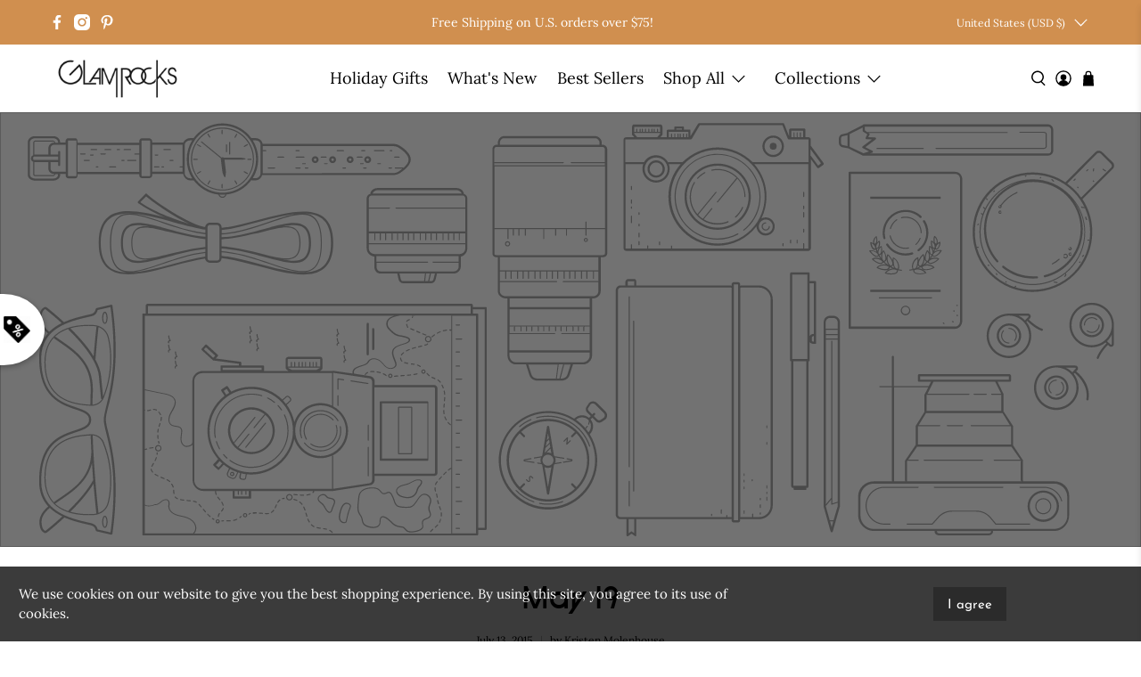

--- FILE ---
content_type: text/css
request_url: https://cdn.wheelio-app.com/app/wheelio/wheelio.css?v=1767942344585
body_size: 7641
content:
#wheelio-app-cointainer .wheel_rotor svg{fill:unset!important;stroke:unset!important;width:unset!important;height:unset!important}.wlo_panel svg,.wlo_panel svg *{transform-origin:0 0}.ed_flex{display:-webkit-box;display:-ms-flexbox;display:-webkit-flex;display:flex}.ed_flex_vert{-webkit-box-orient:vertical;-webkit-flex-direction:column;-ms-flex-direction:column;flex-direction:column}.ed_flex_item{-webkit-box-flex:1;-ms-flex:1 0 auto;-webkit-flex:1;flex:1 0 auto}.ed_flex_center{justify-content:center;-ms-flex-pack:center}.wlo_hidden,.wlo_proto{display:none!important}.wheelio_holder.wlo_hidden{width:0;display:block!important}.wlo_hidden_visibility{visibility:hidden}.wlo_proportions_holder{padding-bottom:50%;position:relative;width:100%;height:1px;background:0 0;display:block!important}.wlo_gpuac{-webkit-transform:translate3d(0,0,0);-webkit-backface-visibility:hidden;-moz-transform:translate3d(0,0,0);-moz-backface-visibility:hidden;-o-transform:translate3d(0,0,0);-o-backface-visibility:hidden;-ms-transform:translate3d(0,0,0);-ms-backface-visibility:hidden;transform:translate3d(0,0,0);backface-visibility:hidden;-webkit-perspective:1000;perspective:none;-webkit-transform-style:flat;-moz-transform-style:flat;-o-transform-style:flat;-ms-transform-style:flat;will-change:opacity}.wlo_invert_colors{-ms-filter:invert(100%);-webkit-filter:invert(100%);filter:invert(100%)}#wl_custom_fields_holder .wlo_input{background-color:#0000001c}#wl_custom_fields_holder .wlo_input::placeholder{color:inherit}#wl_custom_fields_holder.wlo_invert_input .wlo_input{background-color:#fff!important}.wheelio_holder .wlo_content input[type=checkbox]+label::before{border-color:#0000001c!important;background-color:#5555551c!important}.wheelio_holder .wlo_content .wlo_invert_input input[type=checkbox]+label::before{border-color:#fff!important;background-color:#fff!important}.wlo_btn{background-color:#111;color:inherit;padding:8px 20px;line-height:1.5em;max-width:inherit;font-size:16px!important;margin-top:20px;box-sizing:border-box;-moz-box-sizing:border-box;-webkit-box-sizing:border-box;border-radius:3px;text-transform:uppercase;text-align:center;cursor:pointer;margin-bottom:10px;min-height:40px}.wlo_btn:hover{background-color:#333}@-webkit-keyframes wlo_checkbox_check{0%{height:0;width:0}25%{height:0;width:0}50%{height:0;width:5px}100%{height:10px;width:5px}}@-moz-keyframes wlo_checkbox_check{0%{height:0;width:0}25%{height:0;width:0}50%{height:0;width:5px}100%{height:10px;width:5px}}@-ms-keyframes wlo_checkbox_check{0%{height:0;width:0}25%{height:0;width:0}50%{height:0;width:5px}100%{height:10px;width:5px}}@keyframes wlo_checkbox_check{0%{height:0;width:0}25%{height:0;width:0}50%{height:0;width:5px}100%{height:10px;width:5px}}html.wheelio_testing{background-color:#fff;font-family:Roboto,sans-serif;height:100%}html.wheelio_testing body{margin:0;position:relative}html.wheelio_testing .wlo_debug_dash{padding:20px}html.wheelio_testing .wlo_debug_dash .wlo_btn{background-color:#111;color:#fff;padding:8px 20px;line-height:1.5em;max-width:250px;font-size:16px!important;margin-top:20px;box-sizing:border-box;-moz-box-sizing:border-box;-webkit-box-sizing:border-box;border-radius:3px;text-transform:uppercase;text-align:center;cursor:pointer}html.wheelio_testing .wlo_debug_dash .wlo_btn:hover{background-color:#333}html.wheelio_testing .shop{width:95%}html.wheelio_testing .shop .shop_grid{background-image:url(res/shop.png);width:90%;margin-left:5%;height:2000px;border-right:1px solid rgba(0,0,0,.11);box-sizing:border-box;-moz-box-sizing:border-box;-webkit-box-sizing:border-box}html.wheelio_testing .shop .footer,html.wheelio_testing .shop .header{background-color:#1582cb;color:#fff;width:100%;padding:30px}html.wheelio_testing .shop .footer{background-color:#aaa}.wheelio_holder{z-index:2000000000;z-index:2147483647;position:fixed;width:100%;height:100%;width:100vw;height:100vh;font-family:Roboto,sans-serif;line-height:1em;text-align:left;top:0;left:0;direction:ltr!important;overflow-y:auto}.wheelio_holder.prepared{display:block!important;pointer-events:none;-moz-opacity:.001;-khtml-opacity:.001;opacity:.001;z-index:0;width:1px;height:1px;overflow:hidden;-webkit-transform:translate(0,-100vh);-moz-transform:translate(0,-100vh);-ms-transform:translate(0,-100vh);transform:translate(0,-100vh)}.wheelio_holder .wheel_holder{position:absolute;z-index:1;width:70%;top:50%;-webkit-transform:translate(-46%,-50%);-moz-transform:translate(-46%,-50%);-ms-transform:translate(-46%,-50%);transform:translate(-46%,-50%);-webkit-tap-highlight-color:transparent}.wheelio_holder .wlo_shadow{position:absolute;z-index:2;width:100%;background-image:url(https://cdn.wheelio-app.com/themes/General/shadow_1.png);background-size:contain;background-repeat:no-repeat;pointer-events:none;top:5.9%;left:5.9%;height:93.2%;display:block}.wheelio_holder .wlo_shadow_2{position:absolute;z-index:2;top:44%;left:41.6%;width:100%;height:19.6%;background-image:url(https://cdn.wheelio-app.com/themes/General/shadow_2.png);background-size:contain;background-repeat:no-repeat;pointer-events:none;display:block}.wheelio_holder .wheel_mask{position:absolute;z-index:1;top:-10px;left:-10px;width:calc(100% + 20px);height:calc(100% + 20px);transform-origin:50% 50%;border-radius:50%}.wheelio_holder .wheel_rotor{z-index:-1;position:absolute;width:calc(100% - 20px);height:calc(100% - 20px);top:10px;left:10px;border-radius:40%}.wheelio_holder .wheel_rotor .wheel_bg{position:absolute;top:0;right:0;left:0;bottom:0;background-size:contain;background-repeat:no-repeat}.wheelio_holder .wheel_rotor .wheel_bg_svg{position:absolute;top:0;right:0;left:0;bottom:0}.wheelio_holder .wheel_rotor .wlo_label{position:absolute;top:50%;left:50%;box-sizing:border-box;-moz-box-sizing:border-box;-webkit-box-sizing:border-box;overflow:hidden;line-height:1.2em;max-height:2.4em;text-align:right;-webkit-transform:translate(0,-50%) rotate(0);-moz-transform:translate(0,-50%) rotate(0);-ms-transform:translate(0,-50%) rotate(0);transform:translate(0,-50%) rotate(0);-webkit-transform-origin:0 0;-moz-transform-origin:0 0;-ms-transform-origin:0 0;-o-transform-origin:0 0;transform-origin:0 0;width:40%;padding-left:15%;font-weight:700;font-size:inherit;cursor:default;color:rgba(0,0,0,.8)}.wheelio_holder .wheel_rotor .wlo_label.selected{color:#fff}.wheelio_holder .wheel_rotor .wlo_label:nth-child(4n-3){color:#efefef}.wheelio_holder .wheel_rotor.wlo_colorized .wlo_label:nth-child(4n){color:#efefef}.wheelio_holder .wheel_rotor.wlo_colorized .wlo_label:nth-child(4n-3){color:#efefef}.wheelio_holder .wlo_small_logo{width:16%;height:16%;top:42%;left:42%;position:absolute;background-repeat:no-repeat;background-size:contain;background-position:50% 50%;-moz-opacity:.9;-khtml-opacity:.9;opacity:.9;border-radius:50px;display:block}.wheelio_holder .wlo_pointer,.wheelio_holder .wlo_pointer_shadow{position:absolute;z-index:3;width:18%;transform-origin:75% 47.5%;background-size:contain;background-repeat:no-repeat}.wheelio_holder .wlo_pointer{height:auto!important;top:45.5%;left:91.5%;stroke:unset!important}.wheelio_holder .wlo_pointer_shadow{top:47%;left:92%;background-image:url(https://cdn.wheelio-app.com/themes/General/pointer2_shadow.png);-moz-opacity:.3;-khtml-opacity:.3;opacity:.3}.wheelio_holder .wlo_dimmer{background-color:rgba(0,0,0,.6);position:absolute;top:0;left:0;right:0;bottom:0;height:100%!important;display:block}.wheelio_holder .wlo_panel{margin:0;position:absolute;overflow:hidden;z-index:10;top:0;left:0;width:90%;min-height:100vh;max-width:790px;box-sizing:border-box;-moz-box-sizing:border-box;-webkit-box-sizing:border-box;background-color:#49a3af;-webkit-box-shadow:5px 2px 60px 0 #000;-moz-box-shadow:5px 2px 60px 0 #000;box-shadow:5px 2px 60px 0 #000}.wheelio_holder .wlo_content{position:relative;z-index:2;min-height:100vh;padding-top:5%;width:40%;left:50%;top:0;bottom:0;color:#fff;box-sizing:border-box;-moz-box-sizing:border-box;-webkit-box-sizing:border-box;flex-direction:column;display:flex;justify-content:center;margin:unset}.wlo_logo_mobile{background-size:contain;background-repeat:no-repeat;background-position:100% 0;position:relative;left:0;width:100%;height:60px;background-position:center}.wheelio_holder .wlo_content .wlo_logo{background-size:contain;background-repeat:no-repeat;background-position:center;position:absolute;top:5%;left:0;width:100%;height:120px;display:block}.wheelio_holder .wlo_content .wlo_form{width:100%;padding:20px 0}.wheelio_holder .wlo_content .wlo_thank_you{z-index:1;transform-origin:50% 50%;background-color:inherit}.wheelio_holder .wlo_content .wlo_thank_you .wlo_copy_code{z-index:1}.wheelio_holder .wlo_content .wlo_thank_you .wlo_close_thank_you{position:absolute;z-index:2}.wheelio_holder .wlo_content .wlo_thank_you .wlo_close_thank_you:hover{background-color:#56413b}.wheelio_holder .wlo_content .free_prod_img{width:100%;background:0 0;background-size:contain;background-repeat:no-repeat;background-position:50% 50%}.wheelio_holder .wlo_content .wlo_title,.wlo_title p{font-size:30px;line-height:1.3em;font-weight:700;color:inherit;margin-bottom:20px}.wheelio_holder .wlo_content .wlo_title b{color:#000}.wheelio_holder .wlo_content .wlo_close,.wheelio_holder .wlo_content .wlo_small_text,.wheelio_holder .wlo_content .wlo_subtext,.wheelio_holder .wlo_content .wlo_text{font-size:14px;color:inherit;text-shadow:none}.wlo_subtext{margin-bottom:5px}.wheelio_holder .wlo_content .wlo_small_text{-moz-opacity:.6;-khtml-opacity:.6;opacity:.6}.wheelio_holder .wlo_content input.wlo_input{font-style:normal!important;font-family:Roboto,sans-serif;border-radius:3px!important;height:40px!important;line-height:40px!important;padding:0!important;box-sizing:border-box;-moz-box-sizing:border-box;-webkit-box-sizing:border-box;width:100%;max-width:400px;font-size:16px;text-indent:10px;color:#333;border:none;background-color:#fff;margin:0}#wl_custom_fields_holder #tos_container{margin-top:15px}.wheelio_holder .wlo_content input.wlo_input:focus{outline:.2rem solid rgba(var(--color-foreground),.5);box-shadow:none;border-radius:3px!important}.wheelio_holder .wlo_content input.wlo_input:not(:first-child){margin-top:10px}.wheelio_holder .wlo_content input.wlo_input:-webkit-autofill{-webkit-box-shadow:0 0 0 1000px #fff inset!important}.wheelio_holder .wlo_content textarea.wlo_textarea{font-style:normal!important;font-family:Roboto,sans-serif;border-radius:3px!important;line-height:1.2em!important;height:5em!important;padding:10px!important;box-sizing:border-box;-moz-box-sizing:border-box;-webkit-box-sizing:border-box;width:100%;max-width:400px;font-size:16px;text-indent:0;margin-top:20px;color:#333;border:none;background-color:#fff}.wheelio_holder .wlo_content textarea.wlo_textarea:-webkit-autofill{-webkit-box-shadow:0 0 0 1000px #fff inset!important}.wheelio_holder .wlo_content input[type=checkbox]{height:0;-webkit-transform:translate(-10000px,0);-moz-transform:translate(-10000px,0);-ms-transform:translate(-10000px,0);transform:translate(-10000px,0)}.wheelio_holder .wlo_content input[type=checkbox]+label{display:block;position:relative;text-align:left;padding-left:25px;width:100%;opacity:.7;font-size:14px}.wheelio_holder .wlo_content input[type=checkbox]+label:before{content:"";display:block;position:absolute;left:0;background-color:#fff;border-radius:2px;border:2px solid #fff;width:16px;height:16px;-ms-transform:rotate(0);-webkit-transform:rotate(0);transform:rotate(0);transition:all .3s;-webkit-transition:all .3s;-moz-transition:all .3s;-o-transition:all .3s;transition-timing-function:ease}.wheelio_holder .wlo_content input[type=checkbox]+label:after{content:"";position:absolute;width:5px;height:10px;left:3px;top:12px;border:none;border-top:3px solid #fff;border-right:3px solid #fff;-webkit-transform-origin:left top;-moz-transform-origin:left top;-ms-transform-origin:left top;-o-transform-origin:left top;transform-origin:left top;-webkit-transform:scaleX(-1) rotate(135deg);-moz-transform:scaleX(-1) rotate(135deg);-ms-transform:scaleX(-1) rotate(135deg);transform:scaleX(-1) rotate(135deg);-moz-opacity:.3;-khtml-opacity:.3;opacity:.3;transition:all .3s;-webkit-transition:all .3s;-moz-transition:all .3s;-o-transition:all .3s;transition-timing-function:ease}.wheelio_holder .wlo_content input[type=checkbox]:not(:checked)+label:before{border:2px solid #fff;border-radius:2px}.wheelio_holder .wlo_content input[type=checkbox]:checked+label:after{-moz-opacity:1;-khtml-opacity:1;opacity:1;border-top:3px solid #3c3c3c;border-right:3px solid #3c3c3c}.wheelio_holder .wlo_content input[type=checkbox]:checked:focus+label:after{-webkit-animation:wlo_checkbox_check .5s;-moz-animation:wlo_checkbox_check .5s;-o-animation:wlo_checkbox_check .5s;animation:wlo_checkbox_check .5s}.wheelio_holder .wlo_content input[type=checkbox].hidden+label:after,.wheelio_holder .wlo_content input[type=checkbox].hidden+label:before{display:none!important}.wheelio_holder .wlo_content .wlo_field_label{padding-left:10px;margin-top:10px;font-size:14px;transform:translate(0,15px);display:block}.wheelio_holder .wlo_content input.invalid,.wheelio_holder .wlo_content label.invalid,.wheelio_holder .wlo_content textarea.invalid{-webkit-animation:wlo_shake .6s linear;-moz-animation:wlo_shake .6s linear;animation:wlo_shake .6s linear}.wheelio_holder .wlo_content .wlo_input_code{color:#000;background-color:rgba(255,255,255,.6);font-weight:700;font-size:16px;letter-spacing:1px}.wheelio_holder .wlo_content :focus{outline:0!important}.wheelio_holder .wlo_content .wlo_close{width:100%;text-align:right;-moz-opacity:.6;-khtml-opacity:.6;opacity:.6}.wheelio_holder .wlo_content .wlo_close::after,.wheelio_holder .wlo_content .wlo_close::before{content:"";clear:both}.wheelio_holder .wlo_content .wlo_close span{display:inline-block;line-height:35px;cursor:pointer;-moz-opacity:.9;-khtml-opacity:.9;opacity:.9;padding-right:16px}.wheelio_holder .wlo_content .wlo_close .wlo_icon{width:35px;height:35px;background-image:url(https://cdn.wheelio-app.com/themes/General/close.png);background-size:38%;background-repeat:no-repeat;background-position:50% 50%}.wlo_codebar .wlo_close_icon2{width:20px;height:20px;cursor:pointer!important;margin-left:0}.wlo_close_icon2{display:inline-block!important;position:relative;width:35px;height:35px;border-color:#000;border-width:0;border-style:solid;float:right;cursor:pointer}.wlo_close_icon2::before{-ms-transform:rotate(45deg);-webkit-transform:rotate(45deg);transform:rotate(45deg);top:28%}.wlo_close_icon2::after{-ms-transform:rotate(-45deg);-webkit-transform:rotate(-45deg);transform:rotate(-45deg);bottom:20%}.wlo_close_icon2::after,.wlo_close_icon2::before{content:"";position:absolute;left:25%;width:70%;border-top-style:solid;border-color:inherit;border-width:inherit;border-width:1px;-webkit-transform-origin:0 0;-moz-transform-origin:0 0;-ms-transform-origin:0 0;-o-transform-origin:0 0;transform-origin:0 0}.wlo_loader_holder{opacity:0;position:absolute;z-index:100;top:0;left:0;right:0;bottom:0}.wlo_loader_holder .wlo_loader_dimmer{background-color:#49a3af;opacity:.7;position:absolute;top:0;left:0;right:0;bottom:0}.wlo_loader_holder .preloader-wrapper{position:absolute;top:50%;left:50%;margin:-48px;-moz-opacity:1;-khtml-opacity:1;opacity:1;z-index:1000;box-sizing:border-box;-moz-box-sizing:border-box;-webkit-box-sizing:border-box}.wlo_loader_holder .preloader-wrapper .circle{box-sizing:border-box;-moz-box-sizing:border-box;-webkit-box-sizing:border-box;border-color:#ddd;border-width:2px}.wheelio_holder .wlo_valentines_bg{z-index:-1;position:absolute;top:0;right:0;left:0;bottom:0;-moz-opacity:.05;-khtml-opacity:.05;opacity:.05;display:block}.wheelio_holder .wlo_valentines_top{position:absolute;pointer-events:none;-moz-opacity:.3;-khtml-opacity:.3;opacity:.3;top:0;left:27%;width:24%}.wheelio_holder .wlo_valentines_text_bottom,.wheelio_holder .wlo_valentines_text_top{position:relative;left:0;right:0;height:30px;background-size:contain;background-repeat:no-repeat;background-position:50% 0;-moz-opacity:.5;-khtml-opacity:.5;opacity:.5}.wheelio_holder .wlo_valentines_text_top{top:0;margin-bottom:10px}.wheelio_holder .wlo_valentines_text_bottom{margin-top:20px}.wheelio_holder .wlo_stpatric_bg{z-index:-1;position:absolute;top:0;right:0;left:0;bottom:0;-moz-opacity:.2;-khtml-opacity:.2;opacity:.2;background-size:70%;display:block}.wheelio_holder .wlo_thm_sprite{position:absolute}.wheelio_holder .wlo_stpatric_pulltab{position:absolute;right:0;top:25%;height:90px}.wheelio_holder .wlo_stpatric_pipe{position:absolute;right:0;bottom:10%;height:100px}.wheelio_holder .wlo_stpatric_bottom{position:absolute;left:0;bottom:5%;height:110px}.wheelio_holder .wlo_vpatric1_top_line{position:relative;top:0;left:0;right:0;height:6px;background-size:contain;background-repeat:no-repeat;background-position:50% 0;-moz-opacity:.5;-khtml-opacity:.5;opacity:.5;margin-bottom:10px}.wheelio_holder .wlo_stpatric_top{position:absolute;top:0;width:100%;left:0}.wheelio_holder .flags2{left:380px}@media screen and (max-width:470px),screen and (max-height:700px){.wheelio_holder .wlo_stpatrics_pulltab{top:5%;height:70px}.wheelio_holder .wlo_stpatric_top{position:relative;top:0;left:0}}.wheelio_holder .wlo_easter_bottom{pointer-events:none;position:absolute;left:0;right:0;bottom:0;height:320px;background-size:cover}.wheelio_holder .wlo_easter_wheel{pointer-events:none;position:absolute;height:106%;width:auto;left:45%;top:-3%}.wheelio_holder .wlo_easter_pulltab{pointer-events:none;position:absolute;height:110px;width:auto;top:25%;right:0}@media screen and (max-width:700px){.wheelio_holder .wlo_easter_bottom{height:unset}}@media screen and (max-width:470px),screen and (max-height:700px){.wheelio_holder .wlo_easter_pulltab{display:none}.wheelio_holder .wlo_easter_bottom{height:unset}}.wheelio_holder .wlo_halloween_bg{z-index:-1;position:absolute;top:0;right:0;left:0;bottom:0;-moz-opacity:.8;-khtml-opacity:.8;opacity:.8;background-size:70%;display:block}.wheelio_holder .wlo_halloween_bottom{position:absolute;left:0;bottom:0;max-width:370px}.wheelio_holder .wlo_halloween_top{position:absolute;left:13%;top:-60px}.wheelio_holder .wlo_halloween_wheel{position:absolute;left:27%;top:59%}@media screen and (max-width:470px),screen and (max-height:700px){.wheelio_holder .wlo_halloween_top{display:none}}.wheelio_holder .wlo_blackfriday_bg{z-index:-1;position:absolute;top:0;right:0;left:0;bottom:0;-moz-opacity:1;-khtml-opacity:1;opacity:1;display:block}.wheelio_holder .wlo_blackfriday_top{position:absolute;left:5%;top:5%;max-width:200px}.wheelio_holder .wlo_blackfriday_bottom{position:absolute;left:20px;bottom:0;max-width:355px}@media screen and (max-width:470px),screen and (max-height:700px){.wheelio_holder .wlo_blackfriday_bottom{max-width:100%;left:60px;right:0;text-align:center;width:90%;margin:0 auto;bottom:-50px}.wheelio_holder .wlo_blackfriday_top{max-width:110px;width:110px;margin-left:12px;top:20px;right:20px;left:unset}.wheelio_holder .wlo_panel.wlo_blackfriday .wlo_content .wlo_logo{width:50%!important}.wheelio_holder.rollie .wlo_panel.wlo_blackfriday .wlo_content .wlo_logo{width:100%!important;padding-left:20px;padding-right:20px}}@keyframes snow{0%{background-position:0 0,0 0,0 0}100%{background-position:500px 1000px,400px 400px,300px 300px}}@-moz-keyframes snow{0%{background-position:0 0,0 0,0 0}100%{background-position:500px 1000px,400px 400px,300px 300px}}@-webkit-keyframes snow{0%{background-position:0 0,0 0,0 0}50%{background-color:#b4cfe0}100%{background-position:500px 1000px,400px 400px,300px 300px}}@-ms-keyframes snow{.wheelio_holder 0%{background-position:0 0,0 0,0 0}.wheelio_holder 100%{background-position:500px 1000px,400px 400px,300px 300px}}.wheelio_holder .wlo_christmas_snow{background-image:url(https://cdn.wheelio-app.com/themes/Christmas/Christmas_snow.png),url(https://cdn.wheelio-app.com/themes/Christmas/Christmas_snow3.png),url(https://cdn.wheelio-app.com/themes/Christmas/Christmas_snow2.png);-webkit-animation:snow 20s linear infinite;-moz-animation:snow 20s linear infinite;-ms-animation:snow 20s linear infinite;animation:snow 20s linear infinite}.wheelio_holder .wlo_christmas_bottom{position:absolute;bottom:0;left:0}.wlo_christmas_top{position:absolute;left:12%;top:5%;max-width:300px;-webkit-transform:rotate(30deg);-moz-transform:rotate(30deg);-ms-transform:rotate(30deg);-o-transform:rotate(30deg);transform:rotate(30deg)}.wlo_christmas_pulltab{position:absolute;left:-65px;top:8%;max-width:200px;z-index:9999}.wlo_christmas_pulltab{max-width:100%}.wlo_christmas_santa_mobile{visibility:hidden;display:none}@media screen and (max-height:850px){.wlo_christmas_pulltab{top:0}}@media screen and (max-height:700px){.wlo_christmas_pulltab{height:250px}}@media screen and (max-height:550px){.wlo_christmas_pulltab{height:200px;left:-45px}}@media screen and (max-height:460px){.wlo_christmas_pulltab{height:150px;left:-30px}}@media screen and (max-height:360px){.wlo_christmas_pulltab{display:none}}@media screen and (max-width:470px),screen and (max-height:700px){.wlo_christmas_pulltab,.wlo_christmas_top{display:none!important;visibility:hidden!important}.wlo_christmas_santa_mobile{visibility:visible;display:block;position:absolute;left:43px;top:-61px;max-width:95px;-webkit-transform:rotate(90deg);-moz-transform:rotate(90deg);-ms-transform:rotate(90deg);-o-transform:rotate(90deg);transform:rotate(90deg)}}.wheelio_holder .wlo_4thofjuly_bottom{bottom:0;position:absolute}.wheelio_holder .wlo_4thofjuly_top{position:absolute;top:0;max-height:140px}.wheelio_holder .wlo_4th_top{left:0}.wheelio_holder .wlo_4thofjuly_wheel{display:block;position:absolute;top:0;left:74%;height:200px;width:200px;transform:rotate(45deg);-ms-transform:rotate(45deg);-moz-transform:rotate(45deg);-webkit-transform:rotate(45deg);-o-transform:rotate(45deg)}.wheelio_holder .wlo_default_bg{z-index:-1;position:absolute;top:0;right:0;left:0;bottom:0;background-repeat:repeat;background-size:70%;opacity:.4}.wheelio_holder .wlo_default_pulltab{position:absolute;right:0;top:25%;height:90px}.wheelio_holder .wlo_default_top{position:absolute;top:0;max-height:140px}.wheelio_holder .wlo_default_bottom{bottom:0;position:absolute}.wheelio_holder .wlo_default_wheel{pointer-events:none;position:absolute;height:106%;width:auto;left:45%;top:-3%}@media screen and (max-width:470px),screen and (max-height:700px){.wheelio_holder .wlo_4thofjuly_bottom{width:225%}}@-webkit-keyframes wlo_shake{41%,8%{-webkit-transform:translateX(-9px);-moz-transform:translateX(-9px);-ms-transform:translateX(-9px);transform:translateX(-9px)}25%,58%{-webkit-transform:translateX(9px);-moz-transform:translateX(9px);-ms-transform:translateX(9px);transform:translateX(9px)}75%{-webkit-transform:translateX(-3px);-moz-transform:translateX(-3px);-ms-transform:translateX(-3px);transform:translateX(-3px)}92%{-webkit-transform:translateX(3px);-moz-transform:translateX(3px);-ms-transform:translateX(3px);transform:translateX(3px)}0%,100%{-webkit-transform:translateX(0);-moz-transform:translateX(0);-ms-transform:translateX(0);transform:translateX(0)}}@-moz-keyframes wlo_shake{41%,8%{-webkit-transform:translateX(-9px);-moz-transform:translateX(-9px);-ms-transform:translateX(-9px);transform:translateX(-9px)}25%,58%{-webkit-transform:translateX(9px);-moz-transform:translateX(9px);-ms-transform:translateX(9px);transform:translateX(9px)}75%{-webkit-transform:translateX(-3px);-moz-transform:translateX(-3px);-ms-transform:translateX(-3px);transform:translateX(-3px)}92%{-webkit-transform:translateX(3px);-moz-transform:translateX(3px);-ms-transform:translateX(3px);transform:translateX(3px)}0%,100%{-webkit-transform:translateX(0);-moz-transform:translateX(0);-ms-transform:translateX(0);transform:translateX(0)}}@keyframes wlo_shake{41%,8%{-webkit-transform:translateX(-9px);-moz-transform:translateX(-9px);-ms-transform:translateX(-9px);transform:translateX(-9px)}25%,58%{-webkit-transform:translateX(9px);-moz-transform:translateX(9px);-ms-transform:translateX(9px);transform:translateX(9px)}75%{-webkit-transform:translateX(-3px);-moz-transform:translateX(-3px);-ms-transform:translateX(-3px);transform:translateX(-3px)}92%{-webkit-transform:translateX(3px);-moz-transform:translateX(3px);-ms-transform:translateX(3px);transform:translateX(3px)}0%,100%{-webkit-transform:translateX(0);-moz-transform:translateX(0);-ms-transform:translateX(0);transform:translateX(0)}}.wlo_pulltab_holder{left:0;height:100%;height:100vh;width:1px;position:fixed;top:0;z-index:2000000000;z-index:2147483647;padding:10px 10px 10px 0;direction:ltr!important}.wlo_pulltab{position:relative;overflow:hidden;cursor:pointer;left:0;top:50%;top:calc(50% - 40px);width:60px;height:100px;border-top-right-radius:50%;border-bottom-right-radius:50%}.wlo_pulltab .pull_bg{position:absolute;border-top-right-radius:50%;border-bottom-right-radius:50%;left:-70%;right:10px;top:10px;bottom:10px;-webkit-box-shadow:0 2px 6px 0 rgba(0,0,0,.3);-moz-box-shadow:0 2px 6px 0 rgba(0,0,0,.3);box-shadow:0 2px 6px 0 rgba(0,0,0,.3);overflow:hidden}.wlo_pulltab .pull_bg.animated{-webkit-animation:out_in 5s ease-in-out infinite;-moz-animation:out_in 5s ease-in-out infinite;-o-animation:out_in 5s ease-in-out infinite;animation:out_in 5s ease-in-out infinite;-webkit-animation-duration:5s!important;-moz-animation-duration:5s!important;-o-animation-duration:5s!important;animation-duration:5s!important;-webkit-animation-iteration-count:infinite!important;-moz-animation-iteration-count:infinite!important;-o-animation-iteration-count:infinite!important;animation-iteration-count:infinite!important}.wlo_pulltab .wlo_pull_tab_content{text-align:center;position:absolute;left:50%;right:5px;top:50%;-webkit-transform:translate(0,-50%);-moz-transform:translate(0,-50%);-ms-transform:translate(0,-50%);transform:translate(0,-50%)}.wlo_pulltab .wlo_pull_image{position:relative;width:30px;height:30px;background-image:none;background-repeat:no-repeat;background-size:contain;-webkit-transform-origin:50% 50% 0;-moz-transform-origin:50% 50% 0;-ms-transform-origin:50% 50% 0;-o-transform-origin:50% 50% 0;transform-origin:50% 50% 0;display:block}.wlo_pulltab .wlo_pull_image.dimmed{-moz-opacity:.6;-khtml-opacity:.6;opacity:.6}.wlo_pulltab .wlo_pull_image.animated{-webkit-animation:wiggle 5s ease-in-out infinite;-moz-animation:wiggle 5s ease-in-out infinite;-o-animation:wiggle 5s ease-in-out infinite;animation:wiggle 5s ease-in-out infinite;-webkit-animation-duration:5s!important;-moz-animation-duration:5s!important;-o-animation-duration:5s!important;animation-duration:5s!important;-webkit-animation-iteration-count:infinite!important;-moz-animation-iteration-count:infinite!important;-o-animation-iteration-count:infinite!important;animation-iteration-count:infinite!important}.wlo_pulltab:hover .wlo_pull_image.animated{-webkit-animation:fast_wiggle .3s ease-in-out infinite;-moz-animation:fast_wiggle .3s ease-in-out infinite;-o-animation:fast_wiggle .3s ease-in-out infinite;animation:fast_wiggle .3s ease-in-out infinite;-webkit-animation-duration:.3s!important;-moz-animation-duration:.3s!important;-o-animation-duration:.3s!important;animation-duration:.3s!important;-webkit-animation-iteration-count:infinite!important;-moz-animation-iteration-count:infinite!important;-o-animation-iteration-count:infinite!important;animation-iteration-count:infinite!important}.wlo_pulltab .wlo_title{font-size:13px;height:1.2em;overflow:hidden;width:90%;margin:3px 0;white-space:nowrap;text-overflow:ellipsis;overflow:hidden}@-webkit-keyframes out_in{82%{-webkit-transform:translate(0,0);-moz-transform:translate(0,0);-ms-transform:translate(0,0);transform:translate(0,0)}90%{-webkit-transform:translate(10px,0);-moz-transform:translate(10px,0);-ms-transform:translate(10px,0);transform:translate(10px,0)}100%{-webkit-transform:translate(0,0);-moz-transform:translate(0,0);-ms-transform:translate(0,0);transform:translate(0,0)}}@-moz-keyframes out_in{82%{-webkit-transform:translate(0,0);-moz-transform:translate(0,0);-ms-transform:translate(0,0);transform:translate(0,0)}90%{-webkit-transform:translate(10px,0);-moz-transform:translate(10px,0);-ms-transform:translate(10px,0);transform:translate(10px,0)}100%{-webkit-transform:translate(0,0);-moz-transform:translate(0,0);-ms-transform:translate(0,0);transform:translate(0,0)}}@-ms-keyframes out_in{82%{-webkit-transform:translate(0,0);-moz-transform:translate(0,0);-ms-transform:translate(0,0);transform:translate(0,0)}90%{-webkit-transform:translate(10px,0);-moz-transform:translate(10px,0);-ms-transform:translate(10px,0);transform:translate(10px,0)}100%{-webkit-transform:translate(0,0);-moz-transform:translate(0,0);-ms-transform:translate(0,0);transform:translate(0,0)}}@keyframes out_in{82%{-webkit-transform:translate(0,0);-moz-transform:translate(0,0);-ms-transform:translate(0,0);transform:translate(0,0)}90%{-webkit-transform:translate(10px,0);-moz-transform:translate(10px,0);-ms-transform:translate(10px,0);transform:translate(10px,0)}100%{-webkit-transform:translate(0,0);-moz-transform:translate(0,0);-ms-transform:translate(0,0);transform:translate(0,0)}}@-webkit-keyframes wiggle{82%{-ms-transform:rotate(0);-webkit-transform:rotate(0);transform:rotate(0)}90%{-ms-transform:rotate(12deg);-webkit-transform:rotate(12deg);transform:rotate(12deg)}93%{-ms-transform:rotate(-9deg);-webkit-transform:rotate(-9deg);transform:rotate(-9deg)}96%{-ms-transform:rotate(9deg);-webkit-transform:rotate(9deg);transform:rotate(9deg)}99%{-ms-transform:rotate(0);-webkit-transform:rotate(0);transform:rotate(0)}}@-moz-keyframes wiggle{82%{-ms-transform:rotate(0);-webkit-transform:rotate(0);transform:rotate(0)}90%{-ms-transform:rotate(12deg);-webkit-transform:rotate(12deg);transform:rotate(12deg)}93%{-ms-transform:rotate(-9deg);-webkit-transform:rotate(-9deg);transform:rotate(-9deg)}96%{-ms-transform:rotate(9deg);-webkit-transform:rotate(9deg);transform:rotate(9deg)}99%{-ms-transform:rotate(0);-webkit-transform:rotate(0);transform:rotate(0)}}@-ms-keyframes wiggle{82%{-ms-transform:rotate(0);-webkit-transform:rotate(0);transform:rotate(0)}90%{-ms-transform:rotate(12deg);-webkit-transform:rotate(12deg);transform:rotate(12deg)}93%{-ms-transform:rotate(-9deg);-webkit-transform:rotate(-9deg);transform:rotate(-9deg)}96%{-ms-transform:rotate(9deg);-webkit-transform:rotate(9deg);transform:rotate(9deg)}99%{-ms-transform:rotate(0);-webkit-transform:rotate(0);transform:rotate(0)}}@keyframes wiggle{82%{-ms-transform:rotate(0);-webkit-transform:rotate(0);transform:rotate(0)}90%{-ms-transform:rotate(12deg);-webkit-transform:rotate(12deg);transform:rotate(12deg)}93%{-ms-transform:rotate(-9deg);-webkit-transform:rotate(-9deg);transform:rotate(-9deg)}96%{-ms-transform:rotate(9deg);-webkit-transform:rotate(9deg);transform:rotate(9deg)}99%{-ms-transform:rotate(0);-webkit-transform:rotate(0);transform:rotate(0)}}@-webkit-keyframes fast_wiggle{0%{-ms-transform:rotate(0);-webkit-transform:rotate(0);transform:rotate(0)}25%{-ms-transform:rotate(12deg);-webkit-transform:rotate(12deg);transform:rotate(12deg)}75%{-ms-transform:rotate(-12deg);-webkit-transform:rotate(-12deg);transform:rotate(-12deg)}100%{-ms-transform:rotate(0);-webkit-transform:rotate(0);transform:rotate(0)}}@-moz-keyframes fast_wiggle{0%{-ms-transform:rotate(0);-webkit-transform:rotate(0);transform:rotate(0)}25%{-ms-transform:rotate(12deg);-webkit-transform:rotate(12deg);transform:rotate(12deg)}75%{-ms-transform:rotate(-12deg);-webkit-transform:rotate(-12deg);transform:rotate(-12deg)}100%{-ms-transform:rotate(0);-webkit-transform:rotate(0);transform:rotate(0)}}@-ms-keyframes fast_wiggle{0%{-ms-transform:rotate(0);-webkit-transform:rotate(0);transform:rotate(0)}25%{-ms-transform:rotate(12deg);-webkit-transform:rotate(12deg);transform:rotate(12deg)}75%{-ms-transform:rotate(-12deg);-webkit-transform:rotate(-12deg);transform:rotate(-12deg)}100%{-ms-transform:rotate(0);-webkit-transform:rotate(0);transform:rotate(0)}}@keyframes fast_wiggle{0%{-ms-transform:rotate(0);-webkit-transform:rotate(0);transform:rotate(0)}25%{-ms-transform:rotate(12deg);-webkit-transform:rotate(12deg);transform:rotate(12deg)}75%{-ms-transform:rotate(-12deg);-webkit-transform:rotate(-12deg);transform:rotate(-12deg)}100%{-ms-transform:rotate(0);-webkit-transform:rotate(0);transform:rotate(0)}}@-webkit-keyframes pull_out{0%{-webkit-transform:translate(0,0);-moz-transform:translate(0,0);-ms-transform:translate(0,0);transform:translate(0,0)}100%{-webkit-transform:translate(20px,0);-moz-transform:translate(20px,0);-ms-transform:translate(20px,0);transform:translate(20px,0)}}@-moz-keyframes pull_out{0%{-webkit-transform:translate(0,0);-moz-transform:translate(0,0);-ms-transform:translate(0,0);transform:translate(0,0)}100%{-webkit-transform:translate(20px,0);-moz-transform:translate(20px,0);-ms-transform:translate(20px,0);transform:translate(20px,0)}}@-ms-keyframes pull_out{0%{-webkit-transform:translate(0,0);-moz-transform:translate(0,0);-ms-transform:translate(0,0);transform:translate(0,0)}100%{-webkit-transform:translate(20px,0);-moz-transform:translate(20px,0);-ms-transform:translate(20px,0);transform:translate(20px,0)}}@keyframes pull_out{0%{-webkit-transform:translate(0,0);-moz-transform:translate(0,0);-ms-transform:translate(0,0);transform:translate(0,0)}100%{-webkit-transform:translate(20px,0);-moz-transform:translate(20px,0);-ms-transform:translate(20px,0);transform:translate(20px,0)}}.wlo_form .recart-messenger-widget,.wlo_form .shopmessage-widget{position:relative;overflow:visible;color:#fff;text-decoration:none;padding:5px;background:#fff;margin-top:15px;border-radius:5px;-moz-border-radius:5px;-webkit-border-radius:5px;border:3px solid #fff;z-index:2}.wlo_form .recart-messenger-widget:after,.wlo_form .recart-messenger-widget:before,.wlo_form .shopmessage-widget:after,.wlo_form .shopmessage-widget:before{content:'';display:block;position:absolute;z-index:4;left:50%;top:100%;width:0;height:0;border-top:10px solid #fff;border-bottom:10px solid transparent;border-left:10px solid transparent;border-right:10px solid transparent}.wlo_form .recart-messenger-widget .fb-messenger-checkbox,.wlo_form .shopmessage-widget .fb-messenger-checkbox{max-width:auto;width:100%;overflow:hidden}.wlo_form .recart-messenger-widget .fb-messenger-checkbox span,.wlo_form .recart-messenger-widget .fb-messenger-checkbox span iframe,.wlo_form .shopmessage-widget .fb-messenger-checkbox span,.wlo_form .shopmessage-widget .fb-messenger-checkbox span iframe{width:280px!important;height:70px!important}.wlo_form .recart-messenger-widget p,.wlo_form .shopmessage-widget p{color:#000;font-size:12px;line-height:14px}.wlo_form .recart-messenger-widget._rmp-template--basic{overflow:visible}@keyframes swingmessenger{20%{transform:rotate3d(0,0,1,15deg)}40%{transform:rotate3d(0,0,1,-10deg)}60%{transform:rotate3d(0,0,1,5deg)}80%{transform:rotate3d(0,0,1,-5deg)}to{transform:rotate3d(0,0,1,0deg)}}.swingmessenger{animation-duration:1s;animation-fill-mode:both;transform-origin:middle center;animation-name:swingmessenger}.wheelio_holder .wlo_content .wlo_text.wlo_progressbar_text{font-size:11px;text-align:left;line-height:1.5em;margin-bottom:10px}.wheelio_holder .wlo_small_text ul,.wheelio_holder .wlo_text ul{margin:0;padding-left:15px}.wlo_progressholder{background:rgba(0,0,0,.25);-webkit-box-shadow:inset 0 1px 2px rgba(0,0,0,.25),0 1px rgba(255,255,255,.08);box-shadow:inset 0 1px 2px rgba(0,0,0,.25),0 1px rgba(255,255,255,.08)}.wlo_progressbar{position:relative;height:10px;width:0%;-webkit-transition:2s ease;-moz-transition:2s ease;-o-transition:1s ease;transition:1s ease;-webkit-transition-property:width;-moz-transition-property:width;-o-transition-property:width;transition-property:width;-webkit-box-shadow:0 0 1px 1px rgba(0,0,0,.25),inset 0 1px rgba(255,255,255,.1);box-shadow:0 0 1px 1px rgba(0,0,0,.25),inset 0 1px rgba(255,255,255,.1);margin:0;display:block!important}.wlo_progressbar:after,.wlo_progressbar:before{content:'';position:absolute;top:0;left:0;right:0}.wlo_progressbar:before{bottom:0;background:url([data-uri]) 0 0 repeat}.wlo_progressbar:after{z-index:2;bottom:45%;background-image:-webkit-linear-gradient(top,rgba(255,255,255,.3),rgba(255,255,255,.05));background-image:-moz-linear-gradient(top,rgba(255,255,255,.3),rgba(255,255,255,.05));background-image:-o-linear-gradient(top,rgba(255,255,255,.3),rgba(255,255,255,.05));background-image:linear-gradient(to bottom,rgba(255,255,255,.3),rgba(255,255,255,.05))}#try_luck_btn+.wlo_progressholder{margin-top:10px}.wlo_main_title+.wlo_progressbartext{margin-bottom:5px}.wlo_content ul{list-style-type:unset;line-height:1.2em}.wlo_small_text.wlo_disclaimer_text+.wlo_progressholder{margin-top:15px}.wlo_small_text{margin-bottom:10px}.wlo_small_text p{margin-bottom:0!important;font-size:inherit}.wheelio_holder #tos_container a{background-color:unset!important}.wlo_codebar{position:relative;margin:0;width:100%;box-sizing:border-box;-moz-box-sizing:border-box;-webkit-box-sizing:border-box;padding:12px;font-size:14px!important;font-family:Roboto,sans-serif!important;background-color:#49a3af;color:#fff;cursor:default}.wlo_codebar a{color:unset;text-decoration:underline}.wlo_codebar.bottom_floating,.wlo_codebar.top_floating{position:fixed;left:0;right:0;z-index:2000000000;z-index:2147483647}.wlo_codebar.top_floating{top:0;text-align:center}.wlo_codebar.bottom_floating{bottom:0;text-align:center}.wlo_codebar .wcb_div,.wlo_codebar div{display:inline-block;margin:0;margin-left:5px;cursor:default!important;line-height:22px!important}.wlo_codebar .wlo_bar_text{-moz-opacity:.8;-khtml-opacity:.8;opacity:.8;color:inherit}.wlo_codebar .wlo_counter{background-color:rgba(255,255,255,.2);padding:4px 8px;border-radius:4px;letter-spacing:1px;color:inherit}.wlo_codebar .wlo_code_cupon{box-sizing:border-box;-moz-box-sizing:border-box;-webkit-box-sizing:border-box;padding:3px 30px 3px 20px;width:auto;font-family:Roboto,sans-serif;background-color:transparent;border-radius:2px;font-size:14px;letter-spacing:1px;margin-left:12px;border:1px dashed rgba(255,255,255,.3);color:inherit;cursor:text!important}.wlo_codebar .wlo_close_btn{background-color:rgba(0,0,0,.3);border-radius:30px;float:right;padding:4px 4px;cursor:pointer!important}.wlo_codebar .wlo_mobile_br{display:none}.wlo_codebar .wlo_close_btn.wlo_mobile_only{display:none}.wheelio_holder .wlo_toast{pointer-events:none;position:absolute;padding:0;background-color:#ffa3bf;z-index:999999;color:#111;font-size:15px;line-height:38px;border-radius:3px;-webkit-box-shadow:3px 5px 15px 0 rgba(0,0,0,.3);-moz-box-shadow:3px 5px 15px 0 rgba(0,0,0,.3);box-shadow:3px 5px 15px 0 rgba(0,0,0,.3)}.wheelio_holder .wlo_toast::after{content:"";position:absolute;border-style:solid;display:block;width:0;right:calc(50% - 7px);bottom:-15px;border-width:15px 15px 0 15px;border-color:#ffa3bf transparent}.wheelio_toast{white-space:nowrap;background-color:#000;color:#fff;padding:0 60px;font-size:20px;line-height:50px;height:50px;top:calc(50% - 25px);position:fixed;left:50%;-webkit-transform:translate(-50%,0);-moz-transform:translate(-50%,0);-ms-transform:translate(-50%,0);transform:translate(-50%,0);z-index:2000000100;z-index:2147483647;border-radius:5px;-webkit-box-shadow:2px 5px 15px 0 rgba(0,0,0,.6);-moz-box-shadow:2px 5px 15px 0 rgba(0,0,0,.6);box-shadow:2px 5px 15px 0 rgba(0,0,0,.6)}@media screen and (max-height:700px){.wheelio_holder .wlo_content{width:45%}.wheelio_holder .wlo_content .wlo_logo{height:60px;margin-bottom:20px}.wheelio_holder .wlo_content .wlo_close .wlo_icon{float:none}}@media screen and (max-height:500px){.wheelio_holder .wlo_content{min-height:0;padding-top:20px;padding-bottom:20px}.wheelio_holder .wlo_content .wlo_form{padding-top:0}.wheelio_holder .wlo_content .wlo_thank_you{-webkit-transform:none;-moz-transform:none;-ms-transform:none;transform:none}.wheelio_holder .wlo_content .wlo_title br{display:none}.wheelio_holder .wlo_content input[type=email],.wheelio_holder .wlo_content input[type=password],.wheelio_holder .wlo_content input[type=text]{height:35px!important;line-height:35px!important;font-size:16px!important}.wheelio_holder .wlo_content .wlo_btn{font-size:16px!important;margin-top:15px!important}.wheelio_holder .wlo_content .wlo_close{padding-bottom:0}.wheelio_holder .wlo_valentines_top{width:20%}.wheelio_holder .wlo_valentines_text_bottom,.wheelio_holder .wlo_valentines_text_top{height:20px}}@media screen and (max-height:380px){.wheelio_holder .wlo_content .wlo_logo{height:35px}.wheelio_holder .wlo_content .wlo_close{margin-bottom:20px}}@media screen and (max-width:750px){.wheelio_holder .wlo_panel{width:100%}.wlo_pulltab_holder.panel_opened{display:none!important}.wheelio_holder .wlo_content .wlo_title{font-size:26px}.wheelio_holder .wlo_content .wlo_close,.wheelio_holder .wlo_content .wlo_small_text,.wheelio_holder .wlo_content .wlo_text{font-size:14px}.wheelio_holder .wlo_content input.wlo_input{line-height:35px!important;height:35px!important;font-size:16px}.wheelio_holder .wlo_content input[type=checkbox]+label,.wheelio_holder .wlo_content textarea.wlo_textarea{font-size:16px}.wheelio_holder .wlo_content .wlo_copy_code{padding-left:10px;padding-right:10px;font-size:13px!important}.wlo_codebar{text-align:center;padding:12px 12px}.wlo_countdown{position:absolute;left:0;bottom:10px}.wlo_codebar .wlo_mobile_br{display:block;height:35px}}@media screen and (max-width:750px) and (max-height:400px){.wlo_close span{display:none}}@media screen and (max-width:470px){#wheelio .wheelio_holder .wlo_content .wlo_logo{left:unset!important;background-position:center;width:100%;height:60px}.wheelio_holder .wlo_content .wlo_thank_you{-webkit-transform:none;-moz-transform:none;-ms-transform:none;transform:none}.wlo_codebar{padding:12px 12px}.wlo_codebar .wlo_code_cupon{padding:5px}.wlo_codebar .wlo_close_btn:not(.wlo_mobile_only){display:none}.wlo_codebar .wlo_close_btn.wlo_mobile_only{display:block;position:absolute;right:12px;bottom:10px;width:30px;height:30px;box-sizing:border-box;-moz-box-sizing:border-box;-webkit-box-sizing:border-box;border-color:#fff;border-width:0;border-style:solid;margin-left:16px;cursor:pointer}.wlo_codebar .wlo_close_btn.wlo_mobile_only::before{-ms-transform:rotate(45deg);-webkit-transform:rotate(45deg);transform:rotate(45deg)}.wlo_codebar .wlo_close_btn.wlo_mobile_only::after{-ms-transform:rotate(-45deg);-webkit-transform:rotate(-45deg);transform:rotate(-45deg);bottom:7.5px!important}.wlo_codebar .wlo_close_btn.wlo_mobile_only::after,.wlo_codebar .wlo_close_btn.wlo_mobile_only::before{content:"";position:absolute;left:9px;width:60%;border-top-style:solid;border-color:inherit;border-width:inherit;border-width:1px;-webkit-transform-origin:0 0;-moz-transform-origin:0 0;-ms-transform-origin:0 0;-o-transform-origin:0 0;transform-origin:0 0;bottom:20px}.wheelio_holder .wlo_panel{width:100%}.wheelio_holder .wlo_valentines_top{display:none}.wheelio_holder .wlo_content{min-height:0;left:6%;right:6%;width:87%;padding-bottom:0;margin-bottom:400px}.wheelio_holder .wlo_content .wlo_title br{display:none}.wheelio_holder .wlo_content .wlo_logo{height:60px;width:80%;left:20%}.wheelio_holder .wlo_content .wlo_btn,.wheelio_holder .wlo_content .wlo_email_input{max-width:100%}.wheelio_holder .wlo_content .wlo_close{padding-bottom:0;position:absolute;bottom:20%}.wheelio_holder .wlo_content .wlo_logo{position:relative!important}.wheelio_holder .wheel_holder{transition:.3s;position:relative;width:116%;left:-52%;top:50vh;position:absolute;-webkit-transform:none;-moz-transform:none;-ms-transform:none;transform:none}.wheelio_holder .wheel_holder.spinning{top:10%!important}.wheelio_toast{padding:0 30px;font-size:16px;line-height:40px;height:40px}.wheelio_holder .wlo_content .wlo_close{padding-bottom:0;position:relative}.wlo-parallax__container .parallax .wlo_panel{padding-top:75px;min-height:150vh}}@media screen and (max-width:400px){.wheelio_holder .wlo_content{padding-top:20px}.wheelio_holder .wlo_content .wlo_form{padding-top:5px}.wheelio_holder .wlo_content .wlo_title{font-size:21px}}.slice{width:0;height:0;border-style:solid;border-width:66px 246px 66px 0;border-color:transparent rgba(71,30,30,.32) transparent transparent;position:absolute;top:50%;left:50%}.wlo-close{box-shadow:none!important}.wlo-panel-animate{transition:.3s;-webkit-transition:.3s;-moz-transition:.3s;-o-transition:.3s}.wlo_animate_out{transform:scale(.7 .7);opacity:0;transition:.5s}.wlo_animate_in{transform:scale(1,1)!important;opacity:1!important;transition:.5s}.copied_toast{visibility:hidden;position:absolute;left:0;right:0;margin-left:auto;margin-right:auto;bottom:50%;background-color:#000;color:#fff;border-radius:15px;padding:20px;z-index:10000;text-align:center;width:220px}.copied_toast.show{visibility:visible;-webkit-animation:fadein .5s,fadeout .5s 1s;animation:fadein .5s,fadeout .5s 1s}@-webkit-keyframes fadein{from{bottom:45%;opacity:0}to{bottom:50%;opacity:1}}@keyframes fadein{from{bottom:45%;opacity:0}to{bottom:50%;opacity:1}}@-webkit-keyframes fadeout{from{bottom:50%;opacity:1}to{bottom:45%;opacity:0}}@keyframes fadeout{from{bottom:50%;opacity:1}to{bottom:45%;opacity:0}}.enter_email_toast{width:100%;text-align:center}#wl_custom_fields_holder{z-index:1001;position:relative}.toast_animate_out{opacity:0;transition:.3s}.toast_animate_in{opacity:1;transition:.3s}.wlo_gdpr_text p{line-height:1!important}.wlo_gdpr_text a{text-decoration:underline}.link-accent-color,.wlo_gdpr_text a{color:unset}.wlo_enter_email p,.wlo_thank_you,.wlo_thank_you p{line-height:1.3em!important;margin:0 0 10px}.interscroll__container{-webkit-align-items:center;align-items:center;display:-webkit-flex;display:-ms-flexbox;display:flex;-ms-flex-align:center;-webkit-flex-wrap:wrap;-ms-flex-wrap:wrap;flex-wrap:wrap;margin:0;padding:0;position:relative;width:100%;transition:.5s}.container--big{height:0;z-index:99999}.wlo-parallax__container{clip:rect(0,auto,auto,0);height:100%;left:0;overflow:hidden;position:absolute;top:0;width:100%}.wlo-parallax__container .parallax{background-position:center;background-repeat:no-repeat;background-size:cover;position:fixed;top:0;-webkit-transform:translate3d(0,0,0);transform:translate3d(0,0,0);-webkit-transform-style:preserve-3d;transform-style:preserve-3d;width:100%}.paralax-banner .arrow.arrow-left{margin-left:15px}.paralax-banner .arrow.arrow-right{margin-right:15px}.paralax-banner{display:flex;justify-content:space-between;align-items:center}.scroll-arrow{width:8px;height:8px;transform:rotate(225deg);border-right:4px solid #fff;border-bottom:4px solid #fff;animation:arrow-wave 1s infinite;animation-direction:alternate}.scroll-arrow.scroll-arrow-bottom{transform:rotate(45deg)}.scroll-arrow:nth-child(1){animation-delay:-.1s;-webkit-animation-delay:-.1s}.scroll-arrow:nth-child(2){animation-delay:-.2s;-webkit-animation-delay:-.2s}.scroll-arrow:nth-child(3){animation-delay:-.3s;-webkit-animation-delay:-.3s}.scroll-arrow.scroll-arrow-bottom:nth-child(1){animation-delay:-.3s;-webkit-animation-delay:-.3s}.scroll-arrow.scroll-arrow-bottom:nth-child(2){animation-delay:-.2s;-webkit-animation-delay:-.2s}.scroll-arrow.scroll-arrow-bottom:nth-child(3){animation-delay:-.1s;-webkit-animation-delay:-.1s}@keyframes arrow-wave{0%{opacity:0}50%{opacity:.5}100%{opacity:1}}@-webkit-keyframes arrow-wave{0%{opacity:0}50%{opacity:.5}100%{opacity:1}}@-webkit-keyframes bounce{0%,100%,20%,50%,80%{-webkit-transform:translateY(0);transform:translateY(0)}40%{-webkit-transform:translateY(-15px);transform:translateY(-15px)}60%{-webkit-transform:translateY(-5px);transform:translateY(-5px)}}@keyframes bounce{0%,100%,20%,50%,80%{-webkit-transform:translateY(0);transform:translateY(0)}40%{-webkit-transform:translateY(-15px);transform:translateY(-15px)}60%{-webkit-transform:translateY(-5px);transform:translateY(-5px)}}.noselect{-webkit-touch-callout:none;-webkit-user-select:none;-khtml-user-select:none;-moz-user-select:none;-ms-user-select:none;user-select:none}.wlo_thank_you.wlo_animate_out{position:absolute!important}.wlo_thank_you.wlo_animate_in{position:relative!important}.wlo_panel::after{position:absolute;width:0;height:0;overflow:hidden;z-index:-99;content:url(https://cdn.wheelio-app.com/themes/General/loading.svg)}.wlo_loading{background-color:inherit;background-image:url(https://cdn.wheelio-app.com/themes/General/loading.svg);background-size:70px 70px;background-position:center center;background-repeat:no-repeat}.wlo_try_luck_btn.wlo_loading{background-size:40px 40px}.pushowl_checkbox{display:flex;align-items:center}.pushowl_checkbox .switch{position:relative;display:inline-block;width:60px;height:34px}.pushowl_checkbox .switch input{opacity:0;width:0;height:0}.pushowl_checkbox .slider{position:absolute;cursor:pointer;top:0;left:0;right:0;bottom:0;background-color:#ccc;-webkit-transition:.4s;transition:.4s;border-radius:34px}.pushowl_checkbox label{margin-bottom:0;margin-right:15px}.pushowl_checkbox .slider:before{position:absolute;content:"";height:26px;width:26px;left:4px;bottom:4px;background-color:#fff;-webkit-transition:.4s;transition:.4s;border-radius:50%}.pushowl_checkbox input:not(:checked)+.slider{background-color:#ccc!important}.pushowl_checkbox input:checked+.slider:before{-webkit-transform:translateX(26px);-ms-transform:translateX(26px);transform:translateX(26px)}

--- FILE ---
content_type: text/javascript
request_url: https://dashboard.wheelio-app.com/api/wheelioapp/getsettings?jsonp=WheelioAppJSONPCallback804&s=glamrocks22.myshopify.com&d=glamrocks22.myshopify.com&cu=https%3A%2F%2Fwww.glamrocksjewelry.com%2Fblogs%2Fnews%2F36694405-may-19&uid=804
body_size: 21869
content:
window['WheelioAppJSONPCallback804']('U2FsdGVkX1/m9Lb7Y5bGrq2OLJdbP1PruKrgZCist2nx8FEHnULFbSg65qZB06lRJ45O92gT5bDBn0foupLBH/E5TSS0DaxKp/00DMoVre3D7CxQY9DFslyvLaTraRoaIX48ukQG2c8MX/9lBkQI+YSGuM+PdFiUQqJGXc/7mibQy8arAsgHHKxKFxVRcDi4TEviYRZUw+SrAELhzeIb10SkfpNw8gbouMKKPEzVFlqkCztZKHEBLs206fyTnt/DoyLMxPijhUjQxoQgTpZV6ue9/Wk8DHfqR4UJjbkNThQv96BelpH37739qGndKEe4WP6J3uLcw9wdLweZcdw2QJ3AxkzjdACd30T2s5xm3i9uCPIQ7blY3B5pWvvEDVrfs051r35EyaTA+o9czeth5QjkssZVIJ5zPFuheiSLKPKMQwTf3l2P1JTMsxAp+vIGGo0nQ8oIz54v0aO6q26ySNWrMYVck8Fp/Z7MYmoQAYLBjVFTiPz9dCa11iGo4gopMvA1TDz2rPp5XsFRU3JICzlFII+Yr1fHavRqAxGX0U49wLIba0wf16X2sLL+clYGAdh7eT9zb0cCqzK/lW1rQ2TwvyXDoZsv8tlZYWjyDwrcSXzO8GvqCSP+Y1ZVkIWH5W+zZfTy2Dy196BrFAwS+hQZJhKFWnfRX+V5OQZ9Ippxc+hkMSHnm0xZX82SrE8sNxqHEf/D9oQbqeEN48Lg0ok7BX5iw39wcr++/CGqU+HHajUcPI/Wsm0J52e+iGKIAipvDspwpb6qTzRTm6lTni1Wgqq419YRLq7TjMCFv5QvSk4LoHp1MmZpttScFV9TmcRA45h53woKlpW7Fd39UDtxGmjFO2nTdnybObii9BlcGKiD7AaFovbZzYozLVPzsBpA9j0NzzbTGJ0F/[base64]/V2jlrf81N+ZwLFROwzaIaiZDi7LDvmxB+W/YfDGrV5q/VMPu3ZDQCH1kBiZdS0yzEy4NsYYyyzn1/p5kPRCjBRsWOFwy0ezhu+XBKt/MplTG9jEqkpXrGnq8qN1iW0zJTiD322zlARdqhQuC8jGhfsaeEQJmQsZ1TVE7QRSCBlie6jtNxO+HIHYiz8NuPZ5moDwI1m2aQHdcCfRb3gHr23Kr0iQr8prbBNBzvihVbmJ1HB5ZXP/7u5AnTjLsdAanAskzodxWah3GQNWxaggisgRezRALRT3xJdAmSsAlkXl5+jfDqb0OIt6L73tWqHYuwS+jvRRuqMJ7qWT+SqIpHKnCQlwGJqVtSqFXw6Ww3rWoolPV6h/qiEzXSshTw+99qzG7HalCvHsT4nfsu7lSbqXaDLGLyJ8RNN9asdvYvVcAyZr5Bmqq0qFN6gTlmu+MlIL/83T9gFxVv17sF7ha2D8PpEO0TRmGhfAgFgP5rAPd0wf7001iCuIAHYGUijtnjB+tbTThQDbblqhqhC7FcUiirbtp/MPjuFjrcO81aqahOj03L57Kdnm6V9qpuPco1kbLYQ+/H/Fg7FrTwBmlw6CHdl4g+UM0kuZ1jmKETTST8WEp2+A9OLYSCtSzdrgRLuRjgACpTdW5pO4pm7HMz2dDGkygCH3Maziv/vjttDjtfGk+SalvXU3x+vK2a/bUcubeYwm4HJ+JNLd7nJtcyv38ApSui8NKPKbaGmCuGiE3xJwOjtdV6ufeAiH5pK4D10+ArQkMFmJWRdq8ivNmtZfZRSpYAm4enlGN1UlYC7IuEKguPs8MOfZDBQdkgqTu2/wZDMEUzmSGXibJFqFFZyQoucFUgTzYJ0fibFt5uaxGuEAAvJ+6qcl3sgFVp7cYc1uHs/yLLaC+RTFBePJD6bWBF35deHMXpttJKU3tG2ToPSKs6x1LbTrY9WiEgvV2iDdzjVsc/BV1SoT7PRvtvM65238hQ/BmrrkQEGTT+y75lGO+KGfSZwbUX/+mc+KovWf/rqMA9P4LJBXdbfWZEpkGqevB34TNuF/FGCSP5F642uGB7RzakXjXwx9n5Sekb94u5aWVgKCIVces6gQrj/SJ61ZrR1jQFaC5TUHfl3J//iTM7LTQH/BsS1BvAGA/mFXuMlZkBf+OqtYAADZdQHIGRqxVra5N8Tw1TY4Zp0b3oRMT8N94useHAHEh/J5FDTpZxoeYPbx8jkdoJse5HQo8LJuEyAj8YfQoAPQQodcGD2as7L+kWBvu/LpfWqWOAEA07xC0y1io7A3PtSc8OWKsy6uXG4tm5EyVLAEobdU/BAgEbHaUOT1ZIJm9OZd33dik4ai2yk2GUCmv89Wjg0Tr6DcN+EGtrFXeWl6jbY3oCtZHz4BFTNm/3oxBCx1Z3SbMHnLTqUHMdMxLrFjLoO3QwH7izP7b5MIWCXPbCxXlsG2h/[base64]/s0giz4gIK1GLt+hQ1NDVg5m0VUWW2OELfOCw+YG1szdBwF3PHo321rT/TtBk3UONRSLNbU0l4v7fN+hYY/kpXyn+L9vJ8ecSFnwnyuYvobVfAhUGH9/glG0jebKyep/H3+KAUCgSXqCe9vpBW5XdbybT1b7rgW9ZLW09EY5uh9axQnBThn2R2xt3Tze+iYq/JfEcYHU3vJwKBvCoZmDwcKzQzxQ/EMEgd5hNDVnmxCTu8wvZO/UNBfmLvHx0wICdsCL/Ha1O3yHHRC5gkf6oEdpthLnab5WdfqgSoiliFwa5Uvuf4gD27pItSCooVZbWRJ3Z6faFFeMOPWxM/2pEkaG/iHgg1/Vk+y+vBuRktHAd/xKU6DH9nxmWzFb+ZWvMOLvf/d7QF4fJBellsH8OfxzSuU8HWKaZ7/piaKrXKoU3mI6W+XIfuC2pfPQ5K1dyVlet4H3EsyKtDPpxyquhP46x4S2dmj4zPE6dW2defg7yxrjJ4G/BggO+SODndYRtE6edN2ruZebkJuFPdRmJE1d5GIU4kwh66w/5Pu1RV+QQJ3XyPSu5hthoPm/MJInyagFQU4ufEJ0ljCmfbItBr0l3ATLBsoOAn95CAhCZyxMGRCpnXpLJnsX2ymiB6yiiiqO52r1KXvoLljfBd+nBlCnBRhUhSHHM0Wpi3d9CR0eqa0Vy8ppYNrEA4rmuK/ykUWjm9iM1Xs1rNGZm/+PIwAFkWOSnnwGDtf2dSLm24xC+i/XHZc7HXo5HoIT9LU4K3rz5OjXTsbxvij37Aq2pyEQinhojcQWROOI9Q8KP2VvrAIWYyMO4/mphPVz2m2lzvds5AwM4DbtdRnJ+Xlof/w/0auR3DyjG9eTSDi2vY+e6LaOlnXLmqB4U9+0VfQMKZ5A0Y2DNW0cZDNt91dPDSB+vIoDkmnruJFZ5TO8dTe+BCWgpTj9FupAEQbTiE5x65SZMMyVlxjMnCwe7RO/zzK99v6oZ6EY/D8Dpv4kSwPrWspygD01/4ubu/4tKF0RizzvrDWgZjNiPbUfBXwH08J/A3E6ALyDSXgK3EWz2JyJRyrStMTRCOXdsT/ho2LB4uEPT9sH63pBp3e6VfNgg2+kIEDEFTZHlrPPAwj1USKzRVFElnNplNxix4tNhsNiOjINwzA9ay5oDJcBbtxSOvX1IiiDgj382Kbufc6xoggg6Z3vWRG0/4CBB35Py+DvRPzY5da8neN1U/4bXEEuCO6WZ5rjnPg+N3ER4Adf6s7mSJaqIGO1OQgIS/XSWRoc395iuypZ0LMhXVtfzgSFDpV/m3hZ8ykSbAcMMIrZbeb1EmBX/h4sijSlVlTs9d+9wFCr6fmgHe8/MIpdI7TkSis3+PGMC5ELDkPPMz+I36bgXhB56bj7mBWI4uNI7bPMLvrbYo98G6TnwccPk8yNrphqij8qxHaLfz2VgmynZCKzZvaw2KnQjME7Z4LxYK4J14bnPQTmoI+Ebuz7/pP7TztKuzYn6O8UYCT+RBoNWqf+0wB5YBin5gxwSdwCA51JEwN75UFM2ROYXhQIZfgFZ+4+epkyfn3ZZCzboiaG0z/YRbQ3cl2R0WV1nsPFdKwLQrikaejXvJSZbFyCmEVJus8JGU/hn+dA1KRwC/OQ4AdaQAlDflnaJanVPf76Wdty4s2Qr6UsQLpbZ5cWjH0RJbwtGjbQde2tlUEDx5RXLGhHuvWgp2TW8AMY+p1Ua31HazUi46ORoistFBfMvdRafzbDfupJCijYGFMUtkOlsyn/EVx2iK1i/[base64]/flOvc9DZSx4A3M3K4cEgY7CgtVRnYGpglqzsHcCJEvmXj6Pu5S6xP8j0VJZICYACLvdOOTYe/BJS3aKgqTBYjh6j7dIk1mO+PvKCSwwPetECQ5FYs9xHd0sKj7jenMzc3Hm5BXpJn3pTFJSd9vxtJKPo7VPiGdHSqDvamm93S/ST305EeVnWgmfrtM3sWE3Qsfhi37WBBJIBarqv4q1NkNc/Q8ePG6VCiWZZmd2YS2MpCfFf8QCzyZy5sf8My9kjw7xaNdr9w+n/CT91JM8yqdyGAGqDjklC14OKrLtpI8FRtYaW58C/KiU3t8yPdV79IyhdEtfQqTrNHibjqlYpfdYyX34IpS997Jh3bOhbD6CcxIb40VgKrJz0/Gj10HdDLBOLcZTSqZxQf8pg1qijxqw74sPj427JYJG4PjSJkwJdQ84BUo0BtZW86JqmbZzjxwSCysHtCS0NqxZ26eZT9TCCrrwAhldOPTZokDTG1pryrubnlnu0XUv3FzLbQ55bHRtWx108YJmosloT7CFBEP/yJJikONDDtkSytd59NuKBwAQElOUbZ7aSnkVMmM0pylG9nc5HQHl68PxTmnK7OXbW0mrGwWxQ99ZNj35vTi5OBQBDC9aF87EBOkiohDXT56lyM2ymFMPqRrfw1Stx1WYze/vtugToJqcI3QqddYxK4zKChIaxMhFit4YBeROrT4DcFouIWQ0J3FYsir+q7imHtE2ZvMR81IPcgaYBrrAxGcaE4MBWKsjF4Xrg169M4KX96941UNggjciU3itQvwTFqXT4aNGvnFv+GNMKAAbxNS58eQamd5jlZeOCHezgesMwm/2I6+/eC+PPrV5S+EEVYJFNGmBOrZlE+xh4vsha0XiQGwCh+WYTxqAQYgtNIVWVfJpganE39Mjwge/O9DdBf+0zLeCNovYqIVdOyj1mOyghT3b4J9CjlzauUFk/XWuWglfOxMPduTwbIMXn1wjihsgDenRXItaVBUMmKyLxBdgE8jeron7pNpF7fXJ11WlU7Zdpzmk/8kApigox4l9LlcKzwaeYfPGERsYANvvfdBxe2fCxmv4TwxcQf7xpQFGcSxe3Bm503aypK2aq7tIFFobM5SEH49sOZYZ7JTIANALxsuLk3JjYc1wofP1rlAOGWm6fXgwETFqBoZKM6kOyU5HEGG+GmO6zHAROl75LtR6/[base64]/a+MahPabn4Fz3H7G/[base64]/HukT9ewUHQnf5kXEhoCto6aVZGrpOuo4tjTllsBhXZxnV1wkUOcG8GBEmHW+IFXd/e2Aj6tU7ZFF4NkPtmCkriFATHTvJynAPotJCqlEm1BT/+PqEcxzWNNLG0h7sJqPSD5gcJ8JKJv5M5ObiB5G5P/7Tyo2cvAwSaUcttuNQjflowF9BBLEyYu7FnKHo1uCZJSXR7KvHSq0XylXLuZzqLUAGpWVg6YTY6dWzmQWkqGjbzYC1sR/0F5bkbzTYCOzBw5Rilxsd/KpI4TmQ/P7LD/hnt6EWwTnC1tnfch1GqKh00NIimvwJtbfOyHypD3ElM66t5r66c4Axdolv1YPfmruD45myzDPCKJA1gGQbtAet/teOt12dz7ezi7BK5BVdTFhi2Or7jzIobxSFyD7q1xeKwNx8ptAfA7wMtoumVIZNWVgL8IyddvFxcvZoqHzj/IEu/lBuN/8KwBizDWmVHeDC1D2hsoAm0y6eLWTqr/IuQnl+Sm2WzAUkFyfhAtvf4zYT4A08SjqxIuXrecakPib8SweYPQZZxcbRrpMcBhHeBw/esoc2e7PRoT2ZnZeXzsWssg5hL8MYIECKwLi1yGfu+x3SVFOKFU4T6CK/hm9eY8gIAg5SzVjKkXUC6tWDgbVr6kU4/6OAmF33m2TcjCrWpn/ElfXWpID8XTj7sVdLKsMegTNkHf4nI8l0ZEi0DoZDTJ8cGb+f+/SsmmKA7jioepB8KVUG0DOwlefEZuWXHrb9KpraB//VmeALq2i81zdhURbz0LPJvGj6MGmC2W3Z6f+lpjee8K1P9Gm1HrphnvZ/CJuke3oTaFQHkVTOrX0Muo2rFn/QfJf0g24xcrCGhHIQtAPSaBFV8FPAGMfPQUxGcs0YYn1n092T9ly6EArt+EgqENYBba2miqcOdbZ/JCYI0oVLF1NebcCHfreLJJOcQjRlyUuOgh9xioyBMe+ujhAgfugprMvm7uwQMqZEUIGaooHZE6JQaiYeZdLkIX4LeZxroVN9fZxOp21wEQnyN6XOYIrF9mQPcTgnr+1wIMfiyxjAcTlc2zduZIbaM1z7jVY24Rbf5S9ydflkrvWG/dNQv1jqufgf0sUpylq4/UR35KzOQjJltskhwtjxKVaT+j/b66bpNgJaCYxXYvF4NBAAUERgZS7tHzMxmo9KOyr70lwYy1unVMgA5PHdc0sA0yrwit/OI0B3u/RSu+BQ30d7MZwYeoSKdQvtuBXDdtZB/NaQaiD+C+0CeQqHF9zm+T5hw/SfwFXKHIkbV/6KmjvoG/CJs8ZUmy0qQYDhbT0smvplcMdRb3Xv7lniEKSWIw3YWtol2HDDAN9bR8DC8KcX3Yp+szEBXmeEJtvIfIBh3AGbZG1tGbqxhWJSWqN854GHekL2eUWudcQBXk+oBic807tt09g/JLMuSCN2r90bI0I8RPUEea69dVUhctolFC65OonWUGsGXNL+S6Lk3mWyG3/2FmGZv7l35O7ME54PSQ/FOgf9rc3o2H1GPZlJHvU5QDdSXLTtDekcuFWvKB5AXTfuXrb+dHPtcpvamw8wKnQSJkKX93AKdLIEtAI6t7AB7lM1uBpE56JtexlD47V+ibCe+ub/[base64]/WfXDHmSpBIRjwLBtFo3Yq/MJqkwnF9KGMPJe99gxD+kUeV0MrJ3D6rkY4CXwUS8kDI3Jfm+2OQJQIn3elnVntN0Xhx4/+uKqucFC9CtpBGc5Xa9wAyE07Ep3h6Piauhl9yBdHbiT8VBHwIBGq/HyRFXaxx44R6zBB/Jp+cgszYAdIJY5bJmNuwuedZhdgnQEExFMst+KPVVsoc2kQMViEcd57wr/Y0MWGyN4u0/UQ9WYTRPIj3Zsn1AWqCcI8Y+aSgrre2JrYVCzp8G2iG/D1ffCdsI38+ug/E0jq1OI1eZnBXuDa3kM/kFI7ssc2H6yrWMYGfVo2PQA+aLhF9PFqz5QX7Ss3cyxFAq4+Fiqg1lOSlOlLf61BOwnd1GoTLpDrwUmk/koEy7CgNKki3MEqitNu54G7vpKSjzxIBT0XtV49E0WsGR7Ycdj2JZmsdaHPQ2Kjr5OftMZP1ZBgjmSpz/NyOIoZs+6qCSEDaO0koB+VWMkFr4T99oa6s+G+cQrJ0BKOd3ytvJipiR22jio1tfybWAajWCT8qwnMzpVr6P2XpiFDjp7qL68CIBell6Eu8Wv3enm+85Q46muWKgetKmhuHPgj+wXe6C5QA8jTzKkZ5AdQtA9QKoH/Pk3eveq3ACQmv/DwRdpV3B6pm78CRKVQx1XuaSTm4toJZ83Sv3g6cTHzPcoUKYAlZn7NMX02x6VmZCuyacbhvC6isU3fmfdp3NODzVZY71yv5sj2/ONdfB2YIwa0T1pLvHTDt/S/EBqTkxE/TdmvHd9LD1hR/klW+6x2wiramosE5zhzoCACqdu90ih/DsavYnOB7bT9JvX+NHZ5LjoVPNavIwoWBaqI3Y87spyDq5d6vGtx8cTRvyIuCECoNz533N9nyI8EahmR3VZQCodUoAtxTi/WFU8F5GCP4Ozk71YNSr8yElPblJnW8gCd730UeDZPsiyKygrPxQNrhvQSb7jzDK1xKDBPO0oLswWqe9WeIjd2SmGyvmQNRTfqC586K6pc7rxtl3lvmip1GwkHUkFmgDHs01w9Sna2tsiwlYAL6hS5Ze0aVmKRVKkLbS/ajYO1qX9xMRrqWFA+Avd9kau4r/T2uf6T/mpKnGCb19PgI44LL+7/WUyl7JHEzM29hydECqObM3Y7JxGTr6hKaDOKew4hMJsUd/wGUB6D1cdMdIpdHPsktlKQpIN4v7lk3V+/U6Ue0qWOYAtMtG/dhHrP5jQEKyWoWMs63Pn3W6Mvw4PhkPyLcC2gZ7SIvfdhUplkZrKbOpzb+DRLoe2F+6OiOGU++tryKpr7KygvIJoKnOmO+fYX9SchaIqi08KXiSspvtUmCLFaWO07xWeHiL40rKc/R80g9sTupjBlKm8DEir8ZCVp7jHo98+/ZRvoyq4ruGodv8w1Wk979zSOmxm0eeu5hSwZ1eJ3GI0sKVSjMouIW+hEPjJpiMuRh1PzENbqTljko5J6lza0s6v6/a8LhYZZcQ1LWZd9krrJwFPfaD3E+6BMclcVA1Txd9cOgJDJGa9z3WAqZcs7Q598vquL3CTy/xcnZkqh9XuOadLmG+n6QMUWMA9Sx6vOpTt4QBCLIwuGgbdQETF8IEE/Kt/0QJL0szhMoYqINMeMtgwvR0f+LrvXx3r6FJeWuVcZHU3iyyU30+n+5RTK6m46maV2GksA/SFPOxjMh20P5OZCq9nwynXN0/[base64]/uoKI2MfThzcQ6qVaaoDOlzb/rE2zP/wEpqiyIA8ny5e8d23ZwHFNtOnWWnlvIyF3B5i+GHV67wtGtaPx5ys9U1V1B5AGIK83HcXhNgtWB5eX+u2rgoq+u3qhJAeiErkuOtwjKDkqaRJi3yy4GmbpQf/gnnkx0yM+MG6eOoz5LRVAV5yu8H+Or5RJ46kqE/HeM4HP8SecP4IA221L82f33mezzQljHfZ890SdnKcOXa1kohlCa11swVNFFjIHAiAsrQpenQrRSCiE4aFu6y6gIvgw1TlHWbJVKZVenQIPt7uBTqMORu6JBvMUbf4er/8cEz9+VqLUvgiWgCXu5ExqajlZHTBzoaWQXNYsBHa6tRfKHuSwQBA2mMWWBsUVlIPsdSVTmWcgIop8KTc/Nk1txjY37gWxJCk1HMxMSAqkKnnO08CdwmXZHLt3ZV/XrZ6o3HNTH13NfuO4o0Akz7/Q4ia4kZig6JwVuEkbmtJlJ4bKxeqAEN6D26FLg7pxXmNWvU/04gwXUzoJ0EB9lY/5oudDMJ/ogiLA+W8N5D9fZ29xMxhS3EP/[base64]/VZOjr/TdcBKMTtYE9q/GNvTQANuysIELLtUVnWH8bCVNBEmZVZy8CQb01s6XabGb30/HeDc3FkIi/iratBWKUIt+Xugp4BkhyN2Ppdz72WHbuybgaOZHgRq22xORt46DRjKGCzvpiID1kBPn/WbGD/HyDaHw32iCqqSu/w2d6BalqzYy+lrlRHlBh7YpptmsAt/hItJom+lE9k3dyICY3fAaRZgK4B7Wfibe7QmsCVY63xAmeGBnKx/z6zp77gN4WPlb57fZUUeILn3RoqziIZet+4atoaDP3Ca//ooJa6HCFNPLFamjkgnrDCo74/HNJ4oWeY/YEE9Wtk0J7LxQMEZ1xaC7Mb1D/h3+n74xdzBCDGBDIV/BeaxM1t2XR6Uoo8WXY2DKe2taUof53j3EDbIGGXxIjgezhqOmroL+c4EtzOtNPfrtY7EITfBOko09An1fBfJt9L3UVPAXshV0rkZwa3JoghfHTj32x/s1XWITSrdyjTpShY+Edv8ZkBKih/FpKgFwHkAMtHamF9B9+nPG5ys9StZn6ZhF/LjCX52Khg25mdB6EtuZvsZ8eQJ8eS5Y6g+a/zoG4ueM0+4uotXLZTCCRlhJ4evgiEi6fT89BVmmGlZGa5V35SKodY0KhHbUCno/rwobeMvgYo1zAzNd+NRSPwyjH7s/SBLvsSJkXghb2BjPn2B0gNOdnffDxHqFhOxK46PhPuJEJcue8AicUnZ8Ib3Xpnh9cZWAh6Ky5LxXoppinUbK9kOA2kzUrxuyWPlQP/t2P58krz7YRcLxmJHS6B6dcqvullXP+LlPpmCg4vw9VsFSS087XWvr9RLRYM6HyywWcFsXtfUhtgVVJNYPsZdTLYskVLKcXMC/HQzPQkDGo8Y0Ad4saImXbz5lTZvtA6VAD9GxpICVW5Wm+4RKf0nqK+k440/8PLULQBYyZc7amMEO2vaAfN3cTjHQcY1xK6LcDO9+kFmHVOrMtEMJx6aUYxDYyIHBbnCMd8BmYb7TgZtk5Hx5pdVOZBrtoyhzbD77iZ54o6DvMUGRAQKagUbKM3ivJIRs3kNDN31NhLzuxapEbpnwN8hF7B7l9U/[base64]/3L3vsRE01NklAAvdwNaAG2c0QrMUkea5Hjbr2Yr0uoGTCUmwyaiWBGPRTODaFT6NDvm7F40urmKfh9NO+2aRV2sXr+NIiw36UDbYss0UsPKTXfNc4y08rtYtU4xA561T9uynVakxXk+mzMqAJpZOQqBKvlELrDqb0sQu/[base64]/Lv1al+rCBPM5xp4nJc6xn9nHLnOBBZyxxS5rwNcRfqPmV7XkZC6Q4sheN3sYDcseLeaOKv34Aph3sdOXCw3XeBr7pF95tf2TJM6GxDju83/8G7iUAUiiZxN9Gc3Qo+vhZgRgnNt0ObgsOJL5qFFC795vlcGSe+s8u1Et9ShRkTINPormaGL4mtXRKqkXLuuXaWsJ6NqtXGRcwNlyZTAgvmrS5gs3KKa+f1TY2o/zJ1zUGxU82AbtfJfmnJoIajA9nqnbb8CKCsdeNZYCHtDregTigVUVRBACW5w7gKKj5xLSocBuUjOzB8JtQRedWS5Vt2RnbEwuqn7m4PlnqoWcp2w4BCewWildZYPxpRkXZqVggQPhVRbL0VbwOa9foTUuDsZSgvxCmFlgCJULfJ+OiVjpcmqQP+BrNi4ol/rihoxtKo2lB0ILl0TygtmKinfB7BwZdMlEPq9hZCZ31OYDqhVbqjo2uPqps8XQDaAe9Vom1oE6uCqeP3gzN8rkhSy2Dos3i5dkTClO9KdGFs1m5wVCt1SoznG+EVb6gogl48UXSOqNP890/YF99VfkjTClX1PChX/vcxd3VxKqN/MeU9upV+rjq3WvYtDEF8cq+cbeC7WCa5zLDETGjmRKHnIIF40T0FJf3tSBQrLjxXTQj0A1EivfiFSnk6v6FH2Y+AvZGlgW+p0wtaBdFH1/iDg2yD9IgVJFqpigxS/V2Fi13Ot4PT+NexYfPr/kXQ8L3HPAEY+S3hEDrd/CTlwINRuW22EyLUNVDSQ6/vshcId6Djaz8KnFGlFVcc8OEdaLrkjaYsRWjWSOF9403NLq5J9NZMlAv1Zx/gd93RDgKIVc7RQE+axQqw1AurYnObWEt4j08Tl8oUouoPxTWX5s18ynMfDg9JJBAZ9rE77JCXMYurpti8hINmbBJan29VmMJ773XWsudmH3+5YxbSXE6/bXK5ZcejRMdHANZeDkvnoQhaxqfBUpY5mO6NJHswm1rRQBEGzCj7M54H0s/[base64]/Tj3nMLkyk2O9R6ezZa5IPxJShp+Hp5pyD44niRxxYd200oZhGhbOyT5GCnmDhHAryhQIX+wAtC2JEbfTPvqQg11rQClS2J8wcsXInoEIxzy9fcY63oqflVcyWFOHa2bG8crtjRqhfJ+IWkoTzSdrRhlhpxkLwPpW21ZULJ4duxcBWeZqMbiJ1No7bSfHxL8/INDUWg47N3NDjk+EdQkle+npvmwic4FFdSejt32hhJX+yN3CPAOz73vc4RgP5ATQKB0D6E/lb3PnDqhEEK1t2M8mZ5BHntn9agGuynf1zc3EL9t6f4Je3WXqg87tYo/0za89WQ64OdvCMiwVztY/gl9B3nLxkuu9xVZi3LLasnXEBHwq6gu3zuIVVopJnVPZm5+ZrgajXWsuoojRRZKThmM0ZA3eon5niihN0OFZKiJHSgm9T1TnBflPefC6UlM7fUEQaz0VlgnvvfySe93HB+vYZ3n9BGRfZ8CslG7xCAGtbLSdwfWFG1PLsotX05ECSe/l2bFIiK5QAa5Foioc4TVcPUlL/ClAq7SzEjbcDFSciN2EvX7lIvVJZFkrc2OM4Jkv7q+BYE56yjueBPNuaFyHlqRvRPVcUmW+WcqGeTXAIiMI3/8/y3tD0ZP6vXYP2OSEdegEi6UBFh7QEaTsjBBwgUdF1xhIDoxr+dAKmUCpmQ80kp74hVDADcJ3gra2PZurRaoN6IOeQo2X5Sa8G1X95sXCz/WowO9bk4DW35AGSRJbXR+onRJ6jOnVP40GLtblco09beC49cCoDAaam7yOCQHctC/kQGaGuIq0adX41FPIw0pLAZNUdUaNINHMoJBJwu56A8PoE1z0ist3RU7oijcpvE8r45IGR3Mi/ufzvqPnUl/QmIUlR0I1qDFrQ9lnUuARukrsCzZYapnh3mHyrJ9Cs+aJ4X3onSdNCl5aNhHc7s3f8Vu43ryacFBxE+uKXpB27AUfG4BnHFDXmGcbXKllLDud11JRIADREOoDy1OUj7AjZgZIseRuMsY9+HOgst1ACBG/lPGNq286qQwCgzS2DwFC9Em8dZm4l12QlpeJU8xCu3tLb4dKw5vQW0oBdPURI1UeF+i2zOUFl8dz3/emDLqpc/oEwAoz7Iwb7FAtg2eXSRvzRenCWT0KftpaM55uozPX0F3a18w0lAmdznyd/CdrmwhbZiu1u/j9PXnCtFFQZxnF6NR8774wqyNEtgC+xcyt7frXOhsAlvnGM7eTIyjUfkY1vNBtsNexriiJ7mfO9U9x+fhGiBjtXA5p520BCKpoCSf0mVRlcBNxbPNrT5m2XrzQJGug8tYKoJslFJBBelmzLUpc+i0eoHEMEqvztxn99BD7HN+t1/bxaB40DwMWb1TELnnT7HKLhJmxXc0Dlf1u7IiJZWE0TskHbRbghZfMY2WDDeWrr0yIC+wLFB6vZKbGqs8NB8/JE2AG1yqxkr/BlICeTdWBpuEwebiAjeuIyarxL/xkODZ3qVVZW9af8jfeIEyxgukvaZvC/C3gML89bTRGIJEzAjrKdoC4dnkvWekg9gcYsJEJNFKGK1qs9120VjuUDbIyozB/7gdF4XpVaswFdaPTyGhjc81brp/m7CCKqxBj7+FKIRTc9cCdm3WINgde18Jn4U6nzgMLb3zCq8KvYCoEsayuKh2n1cPvq9+BXA3Q1u8vqpJ5bzhGg9k8xFpqXYuHOG8OynnKgFqcZAhazxPOzyXrGAJt7AmqkAQGSg7qT2Cw6N/q32UY9D68wIavOYO5SeYewm5FEz3abms8lu+1zxvOEbKbsEaO7+HlzPW3/qTpalez9RX/rdiqUT3wDoPLLz79BxzOr30Dnw5JdTKgk04Q87jlFxfGAkjVdGpf+dZnIMjL8ykdPWbrbXEO254o5PL9dKy2/Y1v0WY5IHIyE5mypmARJd6JD8Qz3WapNJVjCe00agjYqpQbzYz9Ptxw2TGdmFz6S871eHdj1N+9NIgfGnE7Mh2fwUUi4RhJCSD2b9ymHbIuUisL/xrqdLcdQ6MJyyjb9b1GxtoW+jR+SGjfegpmgbRgSxw6UbttgkeuHsI6LjmyPqoYl0kfJvoxr/Bd0p29nXGzlB2ZCzJLlOdNZbe+Bth6BzTVB+Q/yf/qg0HCJGEDFOW8msEfAMVir2zDfFozwQQq4YNyO4pBJuJMVEdH56h80jNwDxKnvprnQokYjqIWsPM9XMQo5nEmspNcHzi1ou/H+x9pj5urNJvQ9rItPnR6u5dBDpEhm+es/89/3VI1ohDtAUK7NyNAP2eUmY3SXgal/v8Z0kxtv9fHSgO27nJ9VOI76Wohyga3tKwMypRJpoauCYN8Cvc9dL9AIt2c/[base64]/uzXrQl+wMv9mMfq89m6sslJ2z1ATXxOpzb7jyWIRcoT8YoKonYNDD73NluUqndbuaDFtofM59X/tJ6J8CVGs2D2LbCd13WX/+o8JjTLDdK1DZCUgP56gupF66KVCwocsyp5le8hziEd25YkMcJVeRbvZLlm8t/ajAAS2ZVYGT0jjhW3XNtuvS1p07W/ZnrU99ISdqCvPCLHkWVxquQDpHceEeh6F6Pp4JFIO14eop4dX81aJoFboND0Lm1gyRy0Q/x3XrAFUHo3NwkckZfP36AMoIEuBa7LOlva9fY/RC+7Fb6LV/falXtGiyveFVSkFxy3DDSj6eONtibidOdc40UvBdLYs1cz5pLBZxZAwk+ZR5Q4zWCJtdp1xQauprbqeRoiZ8Jk2pK5DcFV7ivzFtF3hKewCOxiLASPAY3eaTqlEEn2xLvsi5mvr9Kt9nKRN8on4hHxoj4QX+F3NUCJTFT/eiBrr11f7WKdYo5CRZ8Xufw9v/+4QMbFuWYVAAfv/CFRjkbcPHgVAuWPBxo0HRX5wkESMJQJI+ePdjgtLAF5WhTmhw0s4dgvA+JltAzCdVlh3UrMlfs1B/uORlP7oeOqk/WY9Mu3Ynh5DkZSJj2lofpW9m45nizMemJr46P2j9J2QlG+Xla3GTFsq8QGA9Oi9UOgHLb29b3Y8Qj501sKD5hh75io8p/rpf91fGPHLzfEeggKvOB0WJpc+pzq+F0ctZp3swt/Ag2d26woY95GBww1NbENtX4OaxClEEF27d4WLVMzz5oxX2DrgcFvruemvQh8DFfjiNKizrkzs9Bsenj+BqrJ848j3ZqBVyQP4Rf3T/ptVYeQMMriGwWDUp/8TtUDLW36iG8st1WbuAeT+/mENLua4jHVqh4HuG1X0KBUMGN+akOb1iuufmI4669TN41oOD2B/TPPjGvUBTSNq9Aao304nzpnTB7nGplrvW5vQtzZW8wIed0kOJWMHE4kW7dyP+Ui8vxpqqLfgNCmmcnibqYftxS/3TP2/[base64]/U3qfQAGz+uNlycXKbU0suvcqooswHzCcErFgG28ifZ7sp7j5P5nk/CcqM4h9huYoyYNsiAU8g9Kdwze2AKtGWeMkqGBMt6f1bHBH0PN51r3ItT3VzIe1SjoAlWHZP0dRUezj1wXJ7aGODsBGFAs1RrjpSFqN2wWQ/5EFNxJehE0IySwLKryIyrUR9sroOyxsun3+4+p5nPc2XvP4eF0OiOwOuH5n+yBhPv4g/Z1JjF3kMzARE6+mL7GnE0zxwdXieIfr/vRg6mbVFnyNxRzYkncok92lVUIcZ1WPZThEBGqH5FCy+d7Lw5ig6WFSVRu5VWLOznn/yZYvGionKIurJk0MG0SydOdMqv+VPswLVs7Icz6gWUUZZ2FtcQCAky/6UNfvT8f87z///VtL1SSG0zyWr5Y0/i1Ad5Bl5a/SOtHPANdv56USwelSejm56XakyPjf+pKQ06Qhz2p+A5OFx1Gcn/7nJq/qz2J6qS1NqWUOfWtL/WQA99zYefdD7VmYOGZArWg4V17gICsab5G+XIIwC0r+7nEPce1QqBITRN9a0awB9+dV5z544E6XmzNc6SArxiDXUyWtviHrvh0T3Hh2grwYPULWxMqz6ae/XNh+mGgJaCoIS+l2QmGJT7f75oapQEbyOaQJf6SXWCoszh5dk+t7djmkMAd7QWLsKIb3ww71mCcmpQSC+UPBVTmCJpTEig9Y/p2YT0lXc24vpvn2nv3VTcE53EeI8ETpttaA4OYyhWLytpAud9VJjZizfA4P87RIqQUVTxHzoVesVJTlb9B4cLTZdpKLaTxouP6kQDdNFLYIaAtrQEDuGt9tAa8ddjCV0fQGPOYMqiq3lpM1YV8PMi4JzICDGDf0Du0wPOy64DYs+q3/l1RfgyWaGT2Nd2UQ2YAZo+YsYl47rV02hN/UzJzugTrTqmkfEmjHfxno74gSvuP9uwb3WxAejU29mVtDi8sVXNEmrX/NFvnff86U2xr/qO7av69ed3fDfTp6D/yHIgZ9bxw5N43AGRQ77ANlilfyyaUtJJ8IPCtu3YzF3xSixOPjvQHQ4XKJjmtiu+skpXrrIhaIAcfXMiRWyNZ/tPj5elTR8cdfZ6SXRlekaOZVvqgNpclTI/hSbHTLJ/mkLBkSjbU1NiMlrFBUYh9P8C7XSoR/agg5hQCOwG0DBYdJ/UPrVeeKAtSYalv3rgTWyx6joAuwYmwh9DsghH8up6wfz+9o/Fpv3bzguWn+3A+Epv0aGvi2zE2cf1gylN78IAO3B7SDAnUoMZ9Xs7qQdBjJVy0NpJR397bFrO7qqGtwoxzRrUTMRCnTc7zmNXJoO4QWrEHLeTgxXGhxXDiYwMAlZ3SHOedtsaElPwMpff2T0VI0XlSqD6r/wSDJHhMGZ0rzdZ93RVNdpGGAeSPbfspJvy1QcqLgB47zL1KlIyhKK7YM/0IkwgGIJELtbeT+e4P77ws0P0tuhhM5f6u/YUslJNxJVlx9hd24NbqZJYU2+GzVUzv8rfEspStHtF9Vav09wzSDTakQaQfVCqy0F70QSy3K7iErtElSePC4O1Ucls91KcXRcnZbFwy8xu/OaBCg3ElhIoD5z0M7WkOdlVthhFTof9fpNFHkH7k4PBmPWUCmdnBVyAv69Bkjk+KortDF69Ljp3e344kY/xuWFlbOBAZ8V10PSH6FdeHBboP1+fCBN/u38dJIyxFsFsFTouzq1QDD3EJPP9xZKb1aaWXIrUL1DMhDi2+pru/uhGft8bN7F8Ikcw2oGgwF3oiRDpSZFM7dugZA5M5cyg/kJ7+Bbfd9yHLnF+ctB9L0tqwizI8rJ0RYHgHRyAu+CsMU0SNY/mgp62RScN13cDyUCZcARVwplDhKUcVtau4wwCXxzk8Jvj')